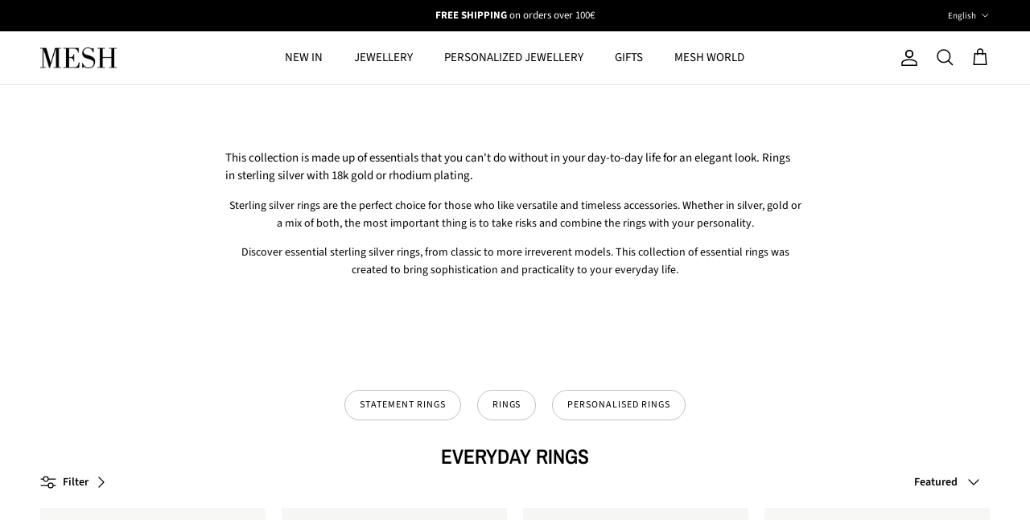

--- FILE ---
content_type: text/javascript; charset=utf-8
request_url: https://www.meshlabel.com/en-eu/cart.js
body_size: -365
content:
{"token":"hWN8HmWzTRiNH9loxIWhsk9S?key=9eaaa3117dff85f7c79fe37f7f091fdf","note":"","attributes":{},"original_total_price":0,"total_price":0,"total_discount":0,"total_weight":0.0,"item_count":0,"items":[],"requires_shipping":false,"currency":"EUR","items_subtotal_price":0,"cart_level_discount_applications":[],"discount_codes":[]}